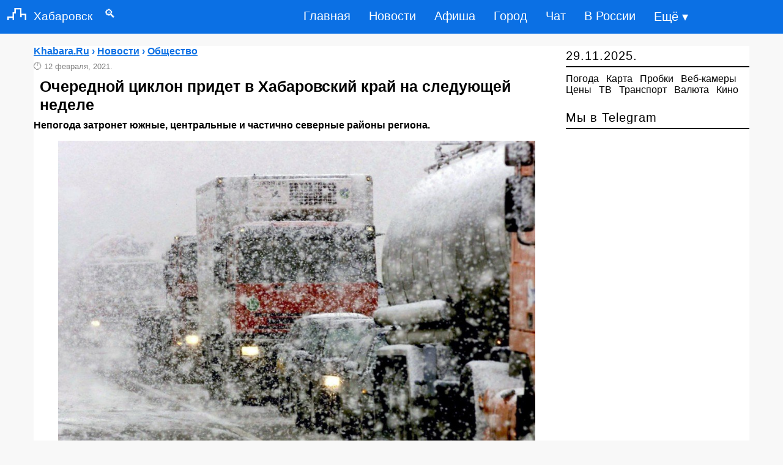

--- FILE ---
content_type: text/html; charset=UTF-8
request_url: https://khabara.ru/172595-news.html
body_size: 6411
content:
<!DOCTYPE html>
<html lang="ru" prefix="og: http://ogp.me/ns# article: http://ogp.me/ns/article# profile: http://ogp.me/ns/profile# fb: http://ogp.me/ns/fb#">
<head>
<meta charset="utf-8">
<title>Очередной циклон придет в Хабаровский край на следующей неделе - Хабаровск: Общество</title>
<meta name="description" content="Непогода затронет южные, центральные и частично северные районы региона.">

<meta property="og:site_name" content="Khabara.Ru">
<meta property="og:type" content="article">
<meta property="og:title" content="Очередной циклон придет в Хабаровский край на следующей неделе - Хабаровск: Общество">
<meta property="og:description" content="Непогода затронет южные, центральные и частично северные районы региона.">
<meta property="og:image" content="https://telegra.ph/file/ec9bfcc69c92d4d520a46.jpg">
<meta data-rh="true" property="al:android:app_name" content="Medium" />
<meta property="article:published_time" content="2021-02-12T12:36:24+03:00">

<link rel="canonical" href="https://khabara.ru/172595-news.html">
<meta property="og:url" content="https://khabara.ru/172595-news.html">
<meta name="viewport" content="width=device-width,initial-scale=1,maximum-scale=1">
<link rel="shortcut icon" href="https://khabara.ru/favicon.ico" type="image/x-icon">
<link rel="icon" href="https://khabara.ru/favicon.png" type="image/png">
<meta name="theme-color" content="#0b70e4">
<meta name="telegram:channel" content="@khv_news">
<meta name="author" content="Khabara.ru">
<style>
.left_cell img,.section{position:relative}
.left_cell img{pointer-events:none}
.group img,.left_cell img,.section,.short6 img,body{width:100%}
a,body{color:#000}
a,a:hover{text-decoration:none}
.story-full a,a:active,a:hover{text-decoration:underline}
#footer,.clear,.clr,.row:after{clear:both}
.clear,.section,.short6,.story-short{overflow:hidden}
body,div,h1,h2,h3,h4,h5,html,input,li,p,ul{margin:0;padding:0;list-style-type:none;border:0;outline:0;vertical-align:baseline}
body{font:400 16px PT Sans,Arial,Helvetica,sans-serif;background:#f8f8f8}
input{background:inherit}
.rcol{float:right!important}
.soc_vidgets .tabs2,.soc_vidgets .tabs2 li{padding:0 10px}
.short6 img{padding:15px 0 0}
.news-block a,.short6 a{font-size:16px;font-weight:700}
.bc_title{font-size:20px;text-align:left;padding:5px 0;border-bottom:2px solid #000;letter-spacing:1px;font-weight:400;margin-bottom:10px}
#navi,.story-full h1,b{font-weight:700}
.bc{margin-bottom:20px}
.news-block{border-bottom:dashed 1px #e1e1e1;padding:10px 0}
.news-block:last-child{border:none}
.box{display:none;padding:0}
.box.visible{display:block}
.tabs2{height:43px;border-bottom:solid 1px #e1e1e1}
.tabs2 li,.tabs2 li.current{cursor:pointer;text-align:center;line-height:41px;float:left;color:#061f37;font-size:16px;padding:0 8px}
.tabs2 li.current{color:#000}
.story-short{margin:0 0 10px;line-height:1.3em;max-height:150px;border-bottom:dashed 1px #e1e1e1}
.story-short:last-child{border:none;margin-bottom:0}
.left_cell{display:table-cell;vertical-align:top}
.short6 .mcat,.story-short .mcat{display:block;margin:5px 0 10px}
.short6 .mcat li,.story-short .mcat li{float:left;padding-right:7px;color:#818181;font-size:15px}
.short1,.short1 a{padding-right:7px;color:#818181;font-size:13px;}
.short6{max-height:none;width:48%;float:left;height:240px;margin:5px 15px 15px 0!important;border-bottom:dashed 1px #e1e1e1}

#navi em a,.bbcodes{color:#000}
.story-full h1{font-size:25px;color:#000;font-family:'PT Sans',sans-serif;line-height:1.2em;padding:10px}
#navi em a{font-size:16px}
#navi{margin:35px 0 25px;text-align:center}
#navi em{padding:4px 15px;font-style:normal}
#navi em a:hover{text-decoration:none}
#navi span{padding:0 7px;font-size:15px}
#footer{max-width:100%;background:no-repeat #fff;border-top:solid 3px #000;z-index:100}
#footer .message{margin:30px 0;font-size:12px;line-height:1.3em;float:left}
#footer .message p{padding-bottom:5px}
#counters{float:right}
#counters .count{float:right;margin:0 5px 0 0}
.bbcodes{background:#fff;border:1px solid #000;padding:1px 12px 3px;margin:20px 0 0;line-height:1px;height:25px;cursor:pointer}
header,nav{display:block}
a:focus{outline:dotted thin}
h1,h2,h3,h4,h5{font-size:1.2em}
img{border:0}
blockquote{background:#f9f9f9;border-left:5px solid #818181;margin:1em 10px;padding:.5em 10px;font-style:italic}
input{font-family:inherit;font-size:100%;line-height:normal}
input[type=checkbox]{box-sizing:border-box;padding:0}
input::-moz-focus-inner{border:0;padding:0}
.container-12{margin:75px auto 0;width:1170px;background:#fff}
.grid-12,.grid-3,.grid-9{display:inline;float:left}
.container-12 .grid-3{width:300px}
.container-12 .grid-9{width:860px}
.container-12 .grid-12{width:1165px}
@media only screen and (min-width:960px) and (max-width:1199px){.container-12{width:960px}
.container-12 .grid-3{width:300px}
.container-12 .grid-9{width:620px}
.container-12 .grid-12{width:940px}
.story-short{width:100%;margin:0!important}
}
@media only screen and (min-width:720px) and (max-width:959px){.container-12{width:720px}
.container-12 .grid-3{width:300px}
.container-12 .grid-9{width:380px}
.container-12 .grid-12{width:700px;position:relative}
.story-short{width:100%}
}
@media only screen and (max-width:719px){.short6,.story-short{margin:0!important}
.container-12{padding:0 10px;width:90%}
.grid-12,.grid-3,.grid-9{width:100%;margin-left:0;margin-right:0}
.container-12 .grid-12,.container-12 .grid-3,.container-12 .grid-9,.story-short{width:100%}
#navi{float:left;margin:25px 15px}
#counters{clear:both;margin:20px 0;float:left}
.soc_title{width:248px}
.short6{margin:0 10px!important}
}
#dingvar,#dingvariou-nukosubals{font-size:1.2rem;float:left;color:#fff;font-weight:500;text-decoration:none}
@media only screen and (max-width:1199px){.short6,.story-short{margin:0!important}
.short6{margin:0;max-height:none!important;height:auto;float:left;margin-bottom:10px!important}
}

header,nav ul{display:table}
nav,nav ul{float:right}
header{z-index:999999;top:0;position:sticky;position:fixed;width:100%;background-color:#0b70e4;padding:0 0 1px}
.kedescrab-meganing img{padding-right:12px;padding-left:12px;margin-right:auto;margin-left:auto}
@media (min-width:1200px){.kedescrab-meganing{max-width:1140px}
}
#dingvariou-nukosubals{padding:13px 0}
#dingvar{padding:12px 0}
nav ul li{float:left;list-style-type:none}
nav ul li:last-child{padding-right:0}
nav ul li a{color:#fff;font-size:20px;padding:15px;display:inline-block}
nav ul li a:hover{background-color:#062735;color:#fff}
.municaton-centralized{font-size:35px;color:#fff;font-weight:500;text-decoration:none;padding:6px 0}
input[type=checkbox],label{display:none}
@media only screen and (max-width:967px){nav,nav ul li{padding:0}
input[type=checkbox]:checked~nav,nav ul li a{display:block}
input[type=checkbox]{position:absolute;top:-7777px;left:-7777px;background:0 0}
input[type=checkbox]:focus{background:0 0}
label{float:right;display:inline-block;cursor:pointer;margin-right:23px}
nav{display:none;position:absolute;right:0;top:65px;background-color:#073144;z-index:99}
nav ul{width:auto}
nav ul li{float:none;width:100%;display:table}
nav ul li a{color:#fff;font-size:15px;padding:11px 32px;border-bottom:1px solid rgba(230,227,227,.1)}
}
@media only screen and (max-width:360px){label{padding:2px 0}
#dingvariou-nukosubals{font-size:1.1rem;padding:15px 0}
nav{top:50px}

}
.short2,.story-full a{color:#0b70e4}
.short2{padding-bottom:8px;font-size:16px;font-weight:700}
.short2 li,.story-full ul li{margin:20px;list-style-type:disc}
.story-full ol li{list-style-type:decimal}


</style>
</head>
<body>
<header>
<div class="kedescrab-meganing"> 
 <a href="https://khabara.ru/" id="dingvariou-nukosubals"><img src="https://khabara.ru/templates/x/images/logo.png" alt="Сайт Хабаровска" width="31" height="20">Хабаровск</a><a href="https://khabara.ru/edds.html" id="dingvar">&emsp;&#128269;</a>
 <label for="doksoading" class="municaton-centralized">&#8801;</label>
 <input type="checkbox" id="doksoading"> 
 <nav> 
 <ul> 
 <li><a href="https://khabara.ru/">Главная</a></li> 
 <li><a href="https://khabara.ru/new/" title="Новости Хабаровска">Новости</a></li>
 <li><a href="https://khabara.ru/afisha.html" title="Аиша Хабаровска">Афиша</a></li>
 <li><a href="https://khabara.ru/service.html" title="Город Хабаровск">Город</a></li>
 <li><a href="https://khabara.ru/chat.html" title="Чат Хабаровска">Чат</a></li>
 <li><a href="https://news.khabara.ru/" title="В России">В России</a></li>
 <li><a href="https://khabara.ru/sitemap.html" title="Карта сайта">Ещё &#9662;</a></li>
 </ul> 
 </nav> 
 </div> 
</header>
<div class="container-12">


<div class="grid-9">
<div class="bc group">

 

<div class="story-full group">
<div class="short2">
<span itemscope itemtype="https://schema.org/BreadcrumbList">
<span itemprop="itemListElement" itemscope itemtype="https://schema.org/ListItem">
<a href="https://khabara.ru/" itemprop="item">
<span itemprop="name">Khabara.Ru</span><meta itemprop="position" content="0"></a></span> &#8250; 
<span itemprop="itemListElement" itemscope itemtype="https://schema.org/ListItem">
<a href="https://khabara.ru/new/" itemprop="item">
<span itemprop="name">Новости</span><meta itemprop="position" content="1"></a></span> &#8250; 
<span itemprop="itemListElement" itemscope itemtype="https://schema.org/ListItem">
<a href="https://khabara.ru/society/" itemprop="item">
<span itemprop="name">Общество</span><meta itemprop="position" content="2"></a></span></span></div>
<div itemscope itemtype="https://schema.org/NewsArticle">
<div class="short1">&#128347; <time datetime="2021-02-12 12:02" itemprop="datePublished">12 февраля, 2021.</time></div>
<article><h1 itemprop="headline">Очередной циклон придет в Хабаровский край на следующей неделе</h1>
<strong itemprop="description">Непогода затронет южные, центральные и частично северные районы региона.</strong>
<div itemprop="articleBody">
<figure><img itemprop="image" src="https://telegra.ph/file/ec9bfcc69c92d4d520a46.jpg" alt="Очередной циклон придет в Хабаровский край на следующей неделе" title="Очередной циклон придет в Хабаровский край на следующей неделе"  /></figure><br />Сильный снег и ветер прогнозируют синоптики в Хабаровском крае 16-17 февраля. В регион придет очередной циклон. Непогода затронет южные, центральные и частично северные районы. Порывы ветра местами будут достигать 25 – 30 м/с, на побережье Татарского пролива - до 35 м/с. В Хабаровске также ожидается усиление ветра до 15-20 м/с. На дорогах края возможны снежные накаты, гололед.<br /><br />Спасатели предупреждают, ухудшение погоды может привести к аварийным ситуациям на объектах энергоснабжения, ЖКХ, к увеличению количества ДТП. Возможны нарушения транспортного сообщения. В муниципальные образования направлены рекомендации по минимизации риска ЧС. Органы управления и силы территориальной подсистемы РСЧС будут приведены в готовность по оперативному реагированию на возможные происшествия.<br /><br />Жителям края в период циклона рекомендуется воздержаться от поездок и походов за пределы населенных пунктов, к водоемам, в лес. Водителям и пешеходам нужно быть предельно осторожными на дорогах. При сильных порывах ветра важно обходить стороной недостроенные здания, сооружения с плохо закрепленными конструкциями, рекламные щиты, старые деревья, которые может сорвать ветром. Особое внимание родители должны уделить безопасности детей. <br /><br />При возникновении опасной ситуации, угрожающей жизни и здоровью, необходимо звонить по единому номеру вызова <a href="https://khabara.ru/tel.html" >экстренных служб</a> "112".</div>
<span itemprop="articleSection genre" content="Общество"></span>
<div itemprop="author" itemscope itemtype="https://schema.org/Person">
<span itemprop="name" content="Ерофей Хабаров"></span>
</div>
<hr>

<div class="short2"><span itemprop="name" content="Khabara.Ru"></span> &#9990; <a href="tg://resolve?domain=khv_news">Читать новости Хабаровска в Telegram</a></div>
<div id="yandex_rtb_R-A-30880-1"></div>
<pre>Также по теме:</pre>
<ul><li><a href="https://khabara.ru/174777-news.html">Очередной циклон придет в Хабаровский край 5 и 6 апреля</a></li><li><a href="https://khabara.ru/2019/11/15/ciklon-prinesyot-v-xabarovskij-kraj-vnov-silnyj-sneg-i-veter.html">Циклон принесёт в Хабаровский край вновь сильный снег и ветер</a></li><li><a href="https://khabara.ru/176330-news.html">Циклон с обильным снегом и метелью накрыл центральные и южные районы края</a></li></ul>
</article>
<div itemprop="publisher" itemscope itemtype="https://schema.org/Organization">
<span itemprop="name" content="Khabara.Ru"></span>
<span itemprop="address" content="Хабаровск"></span>
<span itemprop="telephone" content="+12109200990"></span>
<div itemprop="logo" itemscope itemtype="https://schema.org/ImageObject">
<img itemprop="url image" src="https://khabara.ru/favicon.png" alt="" style="display:none;">
</div>
</div>
</div>
<div class="bc group">

</div>
</div>




</div>
</div>


<div class="grid-3 rcol">
<div class="soc_title">
	
	</div>
<div class="bc_title"><!--<a href="https://khabara.ru/new_year.html" title="Новый год в Хабаровске">&#x1f332;</a>-->
	<time datetime="2025-11-29 04:11">29.11.2025.</time>
 
	</div><div class="bc">
<a href="https://khabara.ru/weather.html" title="Погода в Хабаровске">Погода</a>&ensp; <a href="https://khabara.ru/map.html" title="Карта Хабаровска">Карта</a>&ensp; <a href="https://khabara.ru/probki.html" title="Пробки в Хабаровске">Пробки</a>&ensp; <a href="https://khabara.ru/webcam.html" title="Веб-камеры Хабаровска">Веб-камеры</a>&ensp;<a href="https://khabara.ru/price.html" title="Цены в Хабаровске">Цены</a>&ensp; <a href="https://khabara.ru/tv.html" title="ТВ-программа Хабаровска">ТВ</a>&ensp; <a href="https://khabara.ru/rasp.html" title="Транспорт в Хабаровске">Транспорт</a>&ensp; <a href="https://khabara.ru/currency.html" title="Курс валют в Хабаровске">Валюта</a>&ensp; <a href="https://khabara.ru/cinema.html" title="КиноАфиша Хабаровска">Кино</a></div>


<div class="bc">
	

<div id="yandex_rtb_R-A-30880-2"></div>
                                                                   
</div>

<div class="bc_title">
<a href="https://khabara.ru/telegram.html">Мы в Telegram</a>
</div>

</div>



<div class="grid-9">

<div class="bc">
Общественные новости и события города Хабаровска.
	</div>
</div>

</div>

<footer>
<div class="container-12">
<div id="footer">
<div class="grid-12">
<div class="row">
 <div class="message" style="margin:0">
<p><a href="https://khabara.ru/reklama.html">Реклама</a> | <a href="https://khabara.ru/about.html">Редакция</a> | <a href="https://khabara.ru/archives.html">Архив</a> | <a href="https://blog.khabara.ru" title="Блог Хабаровска">Блог</a> <small>&copy; 2007-2025 Khabara.Ru</small></p></div>
 </div>
 <div id="counters">
 <div class="count"><small></small></div>
</div>
</div>
</div>
</div>

</footer>
<script>
 (function(w, d, n, s, t) {
	 setTimeout(function() {
 w[n] = w[n] || [];
 w[n].push(function() {
 Ya.Context.AdvManager.render({
 blockId: "R-A-30880-1",
 renderTo: "yandex_rtb_R-A-30880-1",
 async: true
 });
Ya.Context.AdvManager.render({
blockId: "R-A-30880-2",
renderTo: "yandex_rtb_R-A-30880-2",
async: true
 });
 });
 t = d.getElementsByTagName("script")[0];
 s = d.createElement("script");
 s.type = "text/javascript";
 s.src = "//an.yandex.ru/system/context.js";
 s.async = true;
 t.parentNode.insertBefore(s, t);
 }, 1000);
 })(this, this.document, "yandexContextAsyncCallbacks");
</script>


<script>
    document.oncopy = function () {
      var bodyElement = document.body;
      var selection = getSelection();
      var href = document.location.href;
      var copyright = " Источник: khabara.ru";
      var text = selection + copyright;
      var divElement = document.createElement('div');
      divElement.style.position = 'absolute';
      divElement.style.left = '-99999px';
      divElement.innerHTML = text;
      bodyElement.appendChild(divElement);
      selection.selectAllChildren(divElement);
      setTimeout(function() {
        bodyElement.removeChild(divElement);
      }, 0);
    };
  </script>

</body>
</html>
